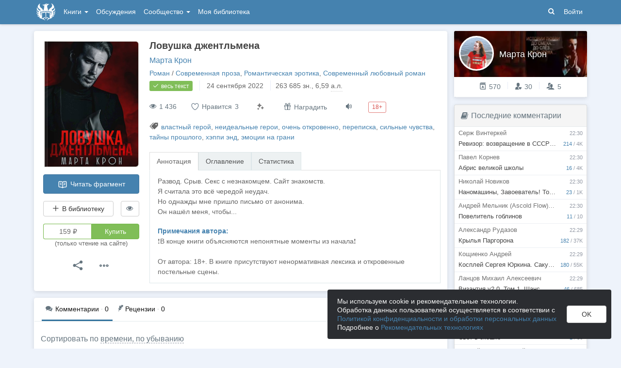

--- FILE ---
content_type: text/html; charset=utf-8
request_url: https://author.today/work/222710
body_size: 20970
content:

<!DOCTYPE html>
<html lang="ru">
<head>
    <meta http-equiv="content-type" content="text/html; charset=utf-8" />
<meta http-equiv="X-UA-Compatible" content="IE=edge" />
<meta http-equiv="cleartype" content="on" />
    <meta name="viewport" content="width=970" />
    <meta name="MobileOptimized" content="970" />

<link rel="apple-touch-icon" sizes="57x57" href="https://author.today/dist/favicons/apple-touch-icon-57x57.png?v=5A5932gWQQ" />
<link rel="apple-touch-icon" sizes="60x60" href="https://author.today/dist/favicons/apple-touch-icon-60x60.png?v=5A5932gWQQ" />
<link rel="apple-touch-icon" sizes="72x72" href="https://author.today/dist/favicons/apple-touch-icon-72x72.png?v=5A5932gWQQ" />
<link rel="apple-touch-icon" sizes="76x76" href="https://author.today/dist/favicons/apple-touch-icon-76x76.png?v=5A5932gWQQ" />
<link rel="apple-touch-icon" sizes="114x114" href="https://author.today/dist/favicons/apple-touch-icon-114x114.png?v=5A5932gWQQ" />
<link rel="apple-touch-icon" sizes="120x120" href="https://author.today/dist/favicons/apple-touch-icon-120x120.png?v=5A5932gWQQ" />
<link rel="apple-touch-icon" sizes="144x144" href="https://author.today/dist/favicons/apple-touch-icon-144x144.png?v=5A5932gWQQ" />
<link rel="apple-touch-icon" sizes="152x152" href="https://author.today/dist/favicons/apple-touch-icon-152x152.png?v=5A5932gWQQ" />
<link rel="apple-touch-icon" sizes="180x180" href="https://author.today/dist/favicons/apple-touch-icon-180x180.png?v=5A5932gWQQ" />
<link rel="icon" type="image/png" href="https://author.today/dist/favicons/favicon-32x32.png?v=5A5932gWQQ" sizes="32x32" />
<link rel="icon" type="image/png" href="https://author.today/dist/favicons/android-chrome-192x192.png?v=5A5932gWQQ" sizes="192x192" />
<link rel="icon" type="image/png" href="https://author.today/dist/favicons/favicon-96x96.png?v=5A5932gWQQ" sizes="96x96" />
<link rel="icon" type="image/png" href="https://author.today/dist/favicons/favicon-16x16.png?v=5A5932gWQQ" sizes="16x16" />
<link rel="manifest" href="https://author.today/manifest.json?v=fgCg5464gvA" crossorigin="use-credentials" />
<link rel="shortcut icon" href="https://author.today/favicon.ico?v=5A5932gWQQ" />
<meta name="msapplication-TileColor" content="#4582af" />
<meta name="msapplication-TileImage" content="https://author.today/dist/favicons/mstile-144x144.png?v=5A5932gWQQ" />
<meta name="msapplication-config" content="https://author.today/browserconfig.xml?v=5A5932gWQQ" />
<meta name="application-name" content="Author.Today" />
<meta name="theme-color" content="#ffffff" />
<meta name="apple-mobile-web-app-capable" content="yes">
<meta name="mobile-web-app-capable" content="yes">

<meta name="google-site-verification" content="Neu3v4KmOmptNPEzUGugYoFfK0ZjLDGVgiuGVvXk8g8" />
<meta name="yandex-verification" content="46659a60443d7e03" />
<meta name="w1-verification" content="155858942744" />
<meta property="fb:app_id" content="1715794658652502" />

<!-- WEB10 22.01.2026 22:30:43 -->

    <script type="text/javascript">(window.Image ? (new Image()) : document.createElement('img')).src = 'https://vk.ru/rtrg?p=VK-RTRG-120420-dQOLo';</script>

    <meta http-equiv="x-pjax-version" content="default-layout" />

    <title>Ловушка джентльмена - Марта Крон - читать книгу в онлайн-библиотеке / Опубликовано: 24 сен. 2022 в 10:31</title>

    
    <link rel="image_src" href="https://cm.author.today/content/2022/09/24/65c8e356faba40d0863c914b724f9c6c.jpg?format=webp">
    <meta property="og:type" content="book" />
    <meta property="og:image" content="https://cm.author.today/content/2022/09/24/65c8e356faba40d0863c914b724f9c6c.jpg?format=webp" />
    <meta property="og:url" content="https://author.today/work/222710" />
    <meta property="og:title" content="Ловушка джентльмена - Марта Крон" />
    <meta property="og:site_name" content="Author.Today" />
    <meta property="og:description" content="Развод. Срыв. Секс с незнакомцем. Сайт знакомств. Я считала это всё чередой неудач. Но однажды мне пришло письмо от анонима. Он нашёл меня, чтобы..." />
    <meta property="og:updated_time" content="2022-09-24T10:33:53.8370000Z" />
    <meta property="article:published_time" content="2022-09-24T10:33:53.8370000Z" />

    <meta name="description" content="Книга Ловушка джентльмена, жанр: Современная проза, автор: Марта Крон, опубликовано: 24 сен. 2022 в 10:31. Читайте Ловушка джентльмена в нашей онлайн библиотеке современной литературы с телефона или компьютера." />
    <link rel="canonical" href="https://author.today/work/222710" />
    <style>
        #chatra:not(.chatra--expanded) {
            visibility: hidden !important;
            opacity: 0 !important;
            pointer-events: none;
        }
    </style>

    <link id="dynamicCss" rel="fake" />
<script src="/distCommon/vendor/lazysizes/js/lazysizes.min.js" async></script>
<link href="/dist/css/slick?v=gRoGrwglYjZ4hGtH1z3Eww-Kl_uTaztpleDvVKiUZK81" rel="stylesheet"/>

<link href="/dist/css/custom?v=97yLYol1x__TBYrQSK_bGnPlNObH3_cosAlgiASeHR01" rel="stylesheet"/>

<link href="/dist/css/app?v=dYSABacEpLr9SHT_-wXaGXberKESqajmSXFHwYGvhRk1" rel="stylesheet"/>

<link href="/dist/css/photoswipe?v=bDj_Z4D7J4Oi16dqc8vU5TP1yhN3Ha7ggLrA8ISBE741" rel="stylesheet"/>

<link href="/dist/css/tippy?v=IvAhcT8F-Y4ez_nmUVgp5NSYofD_-F6fiOb_FgVEwek1" rel="stylesheet"/>


</head>
<body class="layout-fixed layout-boxed new-year-layout">
    




<header class="topnavbar-wrapper navbar-fixed-top  ">


    <div class="wrapper">
        <nav class="navbar topnavbar">
            <div class="navbar-header">
                    <a href="/" class="navbar-brand">
                        <div class="brand-logo">
                            <span class="brand-logo-img"></span>
                        </div>
                    </a>


            </div>
            <div id="navbar" class="navbar-collapse collapse">
                <ul class="nav navbar-nav ">
                    <li class="dropdown dropdown-list">
                        <a data-toggle="dropdown" data-hover="dropdown" data-close-others="true" href="javascript:;">
                            Книги <span class="caret"></span>
                        </a>
                        <div class="dropdown-menu works-dropdown">
                            <div class="row">
                                <div class="col-xs-4">
                                    <p class="text-uppercase text-muted pl-lg">
                                        <i class="icon-2-open-book icon-v-sub"></i> Электронные книги
                                    </p>
                                    <ul class="nav-list list-unstyled">
                                        <li>
                                            <a href="/work/genre/all/ebook?sorting=recent">
                                                <span><i class="icon-fire"></i> Новинки</span>
                                            </a>
                                        </li>
                                        <li>
                                            <a href="/work/discounts?format=ebook">
                                                <span><i class="icon-2-percent"></i> Скидки</span>
                                            </a>
                                        </li>
                                        <li>
                                            <a href="/work/recommended?format=ebook">
                                                <span><i class="icon-star"></i> Рекомендуемое</span>
                                            </a>
                                        </li>
                                        <li>
                                            <a href="/work/genre/all/ebook">
                                                <span>Все книги</span>
                                            </a>
                                        </li>
                                    </ul>
                                    <p class="text-uppercase text-muted pl-lg mt-lg">
                                        <i class="icon-2-headphones text-primary"></i> Аудиокниги
                                    </p>
                                    <ul class="nav-list list-unstyled">
                                        <li>
                                            <a href="/what-to-listen-to">
                                                <span>Что послушать?</span>
                                            </a>
                                        </li>
                                        <li>
                                            <a href="/work/genre/all/audiobook?sorting=recent">
                                                <span><i class="icon-fire"></i> Новинки</span>
                                            </a>
                                        </li>
                                        <li>
                                            <a href="/work/discounts?format=audiobook">
                                                <span><i class="icon-2-percent"></i> Скидки</span>
                                            </a>
                                        </li>
                                        <li>
                                            <a href="/work/genre/all/audiobook">
                                                <span>Все аудиокниги</span>
                                            </a>
                                        </li>
                                    </ul>
                                    <ul class="nav-list list-unstyled mt-lg">
                                        <li>
                                            <a href="/collections">
                                                <span><i class="icon-2-collection"></i> Подборки</span>
                                            </a>
                                        </li>
                                        <li>
                                            <a href="/u/at_collections/collections">
                                                <span>
                                                    <i class="icon-2-collection"></i>
                                                    Подборки АТ
                                                </span>
                                            </a>
                                        </li>
                                    </ul>
                                </div>
                                <div class="col-xs-8">
                                    <div class="pb pl-lg">
                                        <span class="text-uppercase text-muted ">Жанры</span>
                                        <span class="ml"><a href="/work/genres">полный список</a></span>
                                    </div>

                                    <ul class="nav-list nav-two-col list-unstyled">
                                        <li><a href="/work/genre/sci-fi"><span>Фантастика</span></a></li>
                                        <li><a href="/work/genre/fantasy"><span>Фэнтези</span></a></li>
                                        <li><a href="/work/genre/popadantsy"><span>Попаданцы</span></a></li>
                                        <li><a href="/work/genre/romance"><span>Любовные романы</span></a></li>
                                        <li><a href="/work/genre/sf-history"><span>Альтернативная история</span></a></li>
                                        <li><a href="/work/genre/litrpg"><span>ЛитРПГ</span></a></li>
                                        <li><a href="/work/genre/action"><span>Боевик</span></a></li>
                                        <li><a href="/work/genre/fanfiction"><span>Фанфик</span></a></li>
                                        <li><a href="/work/genre/detective"><span>Детектив</span></a></li>
                                        <li><a href="/work/genre/historical-fiction"><span>Историческая проза</span></a></li>
                                        <li><a href="/work/genre/teen-prose"><span>Подростковая проза</span></a></li>
                                        <li><a href="/work/genre/poetry"><span>Поэзия</span></a></li>
                                        <li><a href="/work/genre/adventure"><span>Приключения</span></a></li>
                                        <li><a href="/work/genre/modern-prose"><span>Современная проза</span></a></li>
                                        <li><a href="/work/genre/thriller"><span>Триллер</span></a></li>
                                        <li><a href="/work/genre/horror"><span>Ужасы</span></a></li>
                                        <li><a href="/work/genre/humor"><span>Юмор</span></a></li>
                                    </ul>
                                </div>
                            </div>
                        </div>
                    </li>
                    <li>
                        <a href="/discussions">Обсуждения</a>
                    </li>
                    <li class="dropdown dropdown-list">
                        <a data-toggle="dropdown" data-hover="dropdown" data-close-others="true" href="javascript:;">
                            Сообщество <span class="caret"></span>
                        </a>
                        <ul class="dropdown-menu dropdown-menu-center dropdown-menu-links">
                            <li>
                                <a href="/contests"><i class="icon-trophy"></i> Конкурсы </a>
                            </li>
                            <li>
                                <a href="/litmobs"><i class="icon-3-litmob"></i> Литмобы</a>
                            </li>
                            <li>
                                <a href="/arts"><i class="icon-picture-o2"></i> Иллюстрации</a>
                            </li>
                            <li class="divider"></li>
                            <li class="dropdown-header">ТОП</li>
                            <li>
                                <a href="/top/writers"><i class="icon-author-rating text-bold"></i> Авторов </a>
                            </li>
                            <li>
                                <a href="/top/users"><i class="icon-crown-o"></i> Пользователей </a>
                            </li>
                        </ul>
                    </li>
                        <li><a href="/home/library">Моя библиотека</a></li>
                                            <li class="visible-xs ml-hidden"><a href="/home/switch-view"><i class="icon-mobile"></i> Мобильная версия</a></li>
                </ul>

            </div>
            <ul id="navbar-right" class="nav navbar-nav navbar-right">
                <li class="nav-icon">
                    <a data-search-open="">
                        <i class="icon-search"></i>
                    </a>
                </li>
                    <li><a href="#" onclick="app.showLoginModal();">Войти</a></li>
            </ul>

            <form role="search" action="/search" class="navbar-form">
                <div class="form-group has-feedback">
                    <input type="text" placeholder="Найти автора, книгу, пост или арт..." name="q" class="form-control">
                    <div data-search-dismiss="" class="icon-cross form-control-feedback"></div>
                </div>
                <span class="search-icon">
                    <button type="submit" class="nav-search" tabindex="0"><i class="icon-search"></i></button>
                </span>
                <button type="submit" class="hidden btn btn-default">Искать</button>
            </form>
        </nav>
    </div>
</header>

<form action="/account/logoff" method="post" id="logoffForm" class="hidden">
    <input name="__RequestVerificationToken" type="hidden" value="WjUJ6hDEpwSuloYDdGjP7oTiFG6jqnbga0xV8O3elMCs4SeXUTTcfYrIF6z7Z7ZTcz5ONvbJ763_lBRnJtwsyUFDDwg1" />
</form>
    <div class="wrapper">
        <script src="https://www.gstatic.com/firebasejs/10.13/firebase-app-compat.js"></script>
<script src="https://www.gstatic.com/firebasejs/10.13/firebase-messaging-compat.js"></script>
        <script src="/dist/js/bundle?v=suLiyv_BBeUSrFkM2YTVV0SwkGtC0pR4VoIVww43VAo1"></script>

        


<script>
    AmCharts_path = "/dist/vendor/amcharts/";

    app.setOptions({
        isAuthenticated: false,
        emailConfirmed: false,
        rootUrl: "/",
        userId: null,
        prodEnv: true,
        yaCounterId: 35844850,
        yaKassaBlocked: false,
        isApp: false,
        statsApiUrl: "https://author.today/st/v1/"
    });
</script>


        <script>
            app["yaProfileCounterId"] = 50506951;
        </script>


        <div id="pjax-container">
            <section class="content">
                


                <modal-dialog></modal-dialog>
                <script src="/dist/js/photoswipe?v=0fxjWTB5rMVumuYEDhqW_i7zBBWUEapOD4Pr76RgwmI1"></script>

                




<div class="book-page inner-content">
    <div class="row">
        <div class="col-xs-9">
            <div class="panel book-panel" itemscope itemtype="http://schema.org/Book">
                <div class="panel-body">
                    <script type="application/ld+json">{
  "bookFormat": 0,
  "author": {
    "name": "Марта Крон",
    "url": "https://author.today/u/marta2473/works",
    "@context": "http://schema.org",
    "@type": "Person"
  },
  "dateModified": "2022-09-24T10:33:53.837Z",
  "datePublished": "2022-09-24T10:31:58.537Z",
  "description": "Развод. Срыв. Секс с незнакомцем. Сайт знакомств.<br>Я считала это всё чередой неудач.<br>Но однажды мне пришло письмо от анонима.<br>Он нашёл меня, чтобы...",
  "image": "https://cm.author.today/content/2022/09/24/65c8e356faba40d0863c914b724f9c6c.jpg?format=webp",
  "name": "Ловушка джентльмена - Марта Крон",
  "url": "https://author.today/work/222710",
  "@context": "http://schema.org",
  "@type": "Book"
}</script>
                    






<div class="clearfix">
    <div class="book-action-panel">
        <div class="book-cover">
            <div class="book-cover-content" image-zoom>
                                    <img class="cover-image" data-height=467 data-width=350 src="https://cm.author.today/content/2022/09/24/65c8e356faba40d0863c914b724f9c6c.jpg" alt="Обложка произведения Ловушка джентльмена" />
            </div>
        </div>
        
        <a href="/reader/222710" class="btn btn-block btn-primary btn-read-book mt-lg" onclick="try { AppUtils.Metrika.reachGoal('goToReader', { from: 'WorkPage' }) } catch (ex) { }; return true;">
            <i class="icon-2-open-book"></i> Читать фрагмент
        </a>
        <noindex>
            <div class="row mt-lg">
                <div class="col-sm-9">
                    <library-button params="{workId: 222710, format: 'EBook', state: 'None'}"></library-button>
                </div>
                <div class="col-sm-3">

                    <hide-button params='{"workId":222710,"isDisliked":false,"isSeriesHidden":false,"seriesId":null,"seriesTitle":null,"hiddenAuthorIds":[],"authors":{"55855":"Марта Крон"}}'></hide-button>
                </div>
            </div>
        </noindex>
            <div class="mt-lg">
                <buy-button params='{"price":159.0,"workId":222710,"workStatus":"Sales","workTitle":"Ловушка джентльмена","downloadText":"Скачивать могут только зарегистрированные пользователи","discount":null,"freezed":false,"rewardsEnabled":true,"coverUrl":"https://cm.author.today/content/2022/09/24/65c8e356faba40d0863c914b724f9c6c.jpg?width=153&height=200&rmode=max&format=webp","discountEnd":"","allowDownloads":false,"visible":true,"disabled":false,"fB2FileMaxSize":null,"saveCard":null,"balance":null,"isPurchased":false,"giftsEnabled":false,"disabledPayMethods":["PayPal","WebMoney","PayBox","QiwiWallet","TinkoffFast","TinkoffCard","YaKassa"],"paySelectionMin":100.0,"paySelectionCommission":6.0,"cloudPaymentsCommission":5.0,"cloudPaymentsMin":150.0,"payAnyWayCommission":6.0,"payAnyWayMin":110.0,"robokassa2Commission":8.0}'></buy-button>
            </div>




        <div class="mt-lg text-center">
            <div class="btn-group">
                <button type="button" class="btn btn-default btn-lg-icon dropdown-toggle hint-top"
                        data-hint="Поделиться"
                        data-toggle="dropdown">
                    <i class="icon-share text-dark"></i>
                </button>
                <ul class="dropdown-menu" role="menu">
                    <li>
                        <a class="sharer" data-sharer="vk" data-url="https://author.today/work/222710"
                           data-title="Ловушка джентльмена"
                           data-image="https://cm.author.today/content/2022/09/24/65c8e356faba40d0863c914b724f9c6c.jpg?format=webp"
                           data-caption="Развод. Срыв. Секс с незнакомцем. Сайт знакомств. Я считала это всё чередой неудач. Но однажды мне пришло письмо от анонима. Он нашёл меня, чтобы...">
                            <i class="icon-vk colored-icon-vk icon-fw"></i> Вконтакте
                        </a>
                    </li>
                    <li>
                        <a class="sharer" data-sharer="telegram" data-url="https://author.today/work/222710" data-title="Ловушка джентльмена">
                            <i class="icon-telegram colored-icon colored-icon-telegram icon-fw"></i> Telegram
                        </a>
                    </li>
                </ul>
            </div>
            <div class="btn-group ml">
                <button type="button" class="btn btn-default btn-lg-icon dropdown-toggle"
                        data-toggle="dropdown">
                    <i class="icon-ellipsis text-dark"></i>
                </button>
                <ul class="dropdown-menu dropdown-menu-center" role="menu">
                    <li>
                        <a onclick="AppComponents.FeedbackForm.show(222710, 'Work', '/work/222710')" class="pl">
                            <i class="icon-exclamation-triangle mr-sm"></i> Пожаловаться
                        </a>
                    </li>
                                                                            </ul>
            </div>
        </div>
    </div>
    <div class="book-meta-panel">
        <h1 class="book-title" itemprop="name">
            Ловушка джентльмена
        </h1>
        <div class="book-authors">
                <span itemprop="author" itemscope itemtype="http://schema.org/Person">
                    <meta itemprop="name" content="Марта Крон">
                    <a href="/u/marta2473/works">Марта Крон</a>                </span>
        </div>
        <div>
            <div data-pjax class="book-genres"><noindex><a href="/work/genre/all/any/novel">Роман</a> / <a href="/work/genre/modern-prose">Современная проза</a>, <a href="/work/genre/romantic-erotika">Романтическая эротика</a>, <a href="/work/genre/contemporary-romance">Современный любовный роман</a></noindex></div>
            <div>
                    <span class="label label-success">
                        <i class="icon-check book-status-icon"></i> весь текст
                    </span>
                    <span class="stats-sep"></span>
                    <span><span class="hint-top" data-format="calendar-short" data-hint="Весь текст опубликован " data-time="2022-09-24T10:34:00.7400000Z"></span></span>
                <span class="stats-sep"></span><span class="hint-top" data-hint="Размер, кол-во знаков с пробелами">263 685 <noindex>зн.</noindex></span>, 6,59 <abbr class="hint-top" data-hint="Авторский лист - 40 000 печатных знаков">а.л.</abbr>
            </div>



            <div style="margin-top: 3px">
                            </div>
        </div>
        


        <div class="book-stats">

            <span data-hint="Просмотры · 1 436" class="hint-top-right"><i class="icon-eye"></i> 1 436</span>


            <!-- ko component: { name: 'like-button', params: {targetId: 222710, likeCount: 3, type: 'Work', disabled: true, voteId: null} } -->
            <!-- /ko -->


            <mark-button params='{"workId":222710,"workMarks":null,"allMarks":[{"enumValue":"Perfect","title":"Превосходно","code":"1f48e"},{"enumValue":"Waiting","title":"Жду продолжения","code":"1f551"},{"enumValue":"ImpossibleToPutDown","title":"Не оторваться","code":"1f680"},{"enumValue":"Boring","title":"Скучно","code":"1f634"},{"enumValue":"Funny","title":"Весело","code":"1f606"},{"enumValue":"Sadly","title":"Грустно","code":"1f622"},{"enumValue":"Cute","title":"Очень мило","code":"1f970"},{"enumValue":"Wisely","title":"Заставляет задуматься","code":"1f989"},{"enumValue":"Facepalm","title":"Фейспалм","code":"1f926"},{"enumValue":"DoNotRecommend","title":"Не рекомендую","code":"1f44e"},{"enumValue":"Obscene","title":"Слов нет, цензурных","code":"1f92c"},{"enumValue":"Unclear","title":"Сложно оценить","code":"1f914"}],"disabled":true,"disabledBtnTitle":"Реакции доступны только зарегистрированным пользователям"}'></mark-button>
                    <span class="hint-top" data-hint="Подарить награду">
                        <button class="btn btn-default btn-reward" onclick="AppComponents.BuyButton.showBuyModal('reward')">
                            <i class="icon-gift"></i> Наградить
                        </button>
                    </span>
                            <span class="hint-top" data-hint="Доступно прослушивание в приложении на Android (TTS)">
                    <a href="/pages/android" target="_blank" class="book-enable-tts">
                        <i class="icon-volume"></i>
                    </a>
                </span>
                            <span class="label label-adult-only">18+</span>



        </div>

            <div class="mt mb-v-lg">
                <span class="tags"><i class="icon-tags"></i> <a data-pjax="" href="/work/tag/%d0%b2%d0%bb%d0%b0%d1%81%d1%82%d0%bd%d1%8b%d0%b9%20%d0%b3%d0%b5%d1%80%d0%be%d0%b9" title="властный герой">властный герой</a>, <a data-pjax="" href="/work/tag/%d0%bd%d0%b5%d0%b8%d0%b4%d0%b5%d0%b0%d0%bb%d1%8c%d0%bd%d1%8b%d0%b5%20%d0%b3%d0%b5%d1%80%d0%be%d0%b8" title="неидеальные герои">неидеальные герои</a>, <a data-pjax="" href="/work/tag/%d0%be%d1%87%d0%b5%d0%bd%d1%8c%20%d0%be%d1%82%d0%ba%d1%80%d0%be%d0%b2%d0%b5%d0%bd%d0%bd%d0%be" title="очень откровенно">очень откровенно</a>, <a data-pjax="" href="/work/tag/%d0%bf%d0%b5%d1%80%d0%b5%d0%bf%d0%b8%d1%81%d0%ba%d0%b0" title="переписка">переписка</a>, <a data-pjax="" href="/work/tag/%d1%81%d0%b8%d0%bb%d1%8c%d0%bd%d1%8b%d0%b5%20%d1%87%d1%83%d0%b2%d1%81%d1%82%d0%b2%d0%b0" title="сильные чувства">сильные чувства</a>, <a data-pjax="" href="/work/tag/%d1%82%d0%b0%d0%b9%d0%bd%d1%8b%20%d0%bf%d1%80%d0%be%d1%88%d0%bb%d0%be%d0%b3%d0%be" title="тайны прошлого">тайны прошлого</a>, <a data-pjax="" href="/work/tag/%d1%85%d1%8d%d0%bf%d0%bf%d0%b8%20%d1%8d%d0%bd%d0%b4" title="хэппи энд">хэппи энд</a>, <a data-pjax="" href="/work/tag/%d1%8d%d0%bc%d0%be%d1%86%d0%b8%d0%b8%20%d0%bd%d0%b0%20%d0%b3%d1%80%d0%b0%d0%bd%d0%b8" title="эмоции на грани">эмоции на грани</a></span>
            </div>

        


<div class="mt-v-lg">
    <ul class="nav nav-tabs">
        <li class="active"><a href="#tab-annotation" data-toggle="tab">Аннотация</a></li>
            <li><a href="#tab-chapters" data-toggle="tab">Оглавление</a></li>
        <li><a data-bind="click: showStatsTab.bind($data, 'False')" id="href-tab-stats" href="#tab-stats">Статистика</a></li>
            </ul>
    <div class="tab-content book-tab-content">
        <div class="tab-pane fade active in" id="tab-annotation">
            <div class="annotation" itemprop="description" data-bind="read-more: {collapsedHeight: 355}">
                <div class="rich-content rich-text-content">
Развод. Срыв. Секс с незнакомцем. Сайт знакомств.<br>Я считала это всё чередой неудач.<br>Но однажды мне пришло письмо от анонима.<br>Он нашёл меня, чтобы...                </div>
                    <div class="rich-content rich-text-content mt-lg">
                        <p class="text-bold text-primary mb0">Примечания автора:</p>
                        ❗️В конце книги объясняются непонятные моменты из начала❗️<br><br>От автора: 18+. В книге присутствуют ненормативная лексика и откровенные постельные сцены.
                    </div>
            </div>
        </div>
            <div class="tab-pane fade" id="tab-chapters">
                <ul class="list-unstyled table-of-content">
                        <li>
                                <a href="/reader/222710/1988907"
                                   rel="nofollow">Глава 1</a>
                                                            <span class="chapter-publish-time"><span class="hint-top-right" data-format="calendar-xs" data-hint="Время публикации: " data-time="2022-09-24T10:27:48.9770000Z"></span></span>
                        </li>
                        <li>
                                <a href="/reader/222710/1988908"
                                   rel="nofollow">Глава 2</a>
                                                            <span class="chapter-publish-time"><span class="hint-top-right" data-format="calendar-xs" data-hint="Время публикации: " data-time="2022-09-24T10:27:48.9770000Z"></span></span>
                        </li>
                        <li>
                                <a href="/reader/222710/1988909"
                                   rel="nofollow">Глава 3</a>
                                                            <span class="chapter-publish-time"><span class="hint-top-right" data-format="calendar-xs" data-hint="Время публикации: " data-time="2022-09-24T10:27:48.9900000Z"></span></span>
                        </li>
                        <li>
                                <a href="/reader/222710/1988910"
                                   rel="nofollow">Глава 4</a>
                                                            <span class="chapter-publish-time"><span class="hint-top-right" data-format="calendar-xs" data-hint="Время публикации: " data-time="2022-09-24T10:27:48.9900000Z"></span></span>
                        </li>
                        <li>
                                <a href="/reader/222710/1988911"
                                   rel="nofollow">Глава 5</a>
                                                            <span class="chapter-publish-time"><span class="hint-top-right" data-format="calendar-xs" data-hint="Время публикации: " data-time="2022-09-24T10:27:49.0070000Z"></span></span>
                        </li>
                        <li>
                                <a href="/reader/222710/1988912"
                                   rel="nofollow">Глава 6</a>
                                                            <span class="chapter-publish-time"><span class="hint-top-right" data-format="calendar-xs" data-hint="Время публикации: " data-time="2022-09-24T10:27:49.0200000Z"></span></span>
                        </li>
                        <li>
                                <a href="/reader/222710/1988913"
                                   rel="nofollow">Глава 7</a>
                                                            <span class="chapter-publish-time"><span class="hint-top-right" data-format="calendar-xs" data-hint="Время публикации: " data-time="2022-09-24T10:27:49.0200000Z"></span></span>
                        </li>
                        <li>
                                <a href="/reader/222710/1988914"
                                   rel="nofollow">Глава 8</a>
                                                            <span class="chapter-publish-time"><span class="hint-top-right" data-format="calendar-xs" data-hint="Время публикации: " data-time="2022-09-24T10:27:49.0530000Z"></span></span>
                        </li>
                        <li>
                                <a href="/reader/222710/1988915"
                                   rel="nofollow">Глава 9</a>
                                                            <span class="chapter-publish-time"><span class="hint-top-right" data-format="calendar-xs" data-hint="Время публикации: " data-time="2022-09-24T10:27:49.0530000Z"></span></span>
                        </li>
                        <li>
                                <a href="/reader/222710/1988916"
                                   rel="nofollow">Глава 10</a>
                                                            <span class="chapter-publish-time"><span class="hint-top-right" data-format="calendar-xs" data-hint="Время публикации: " data-time="2022-09-24T10:27:49.0670000Z"></span></span>
                        </li>
                        <li>
                                    <span>Глава 11</span>
                                <span data-hint="Платный доступ" class="text-muted hint-top text-sm ml-sm"><i class="icon-lock"></i></span>
                                                            <span class="chapter-publish-time"><span class="hint-top-right" data-format="calendar-xs" data-hint="Время публикации: " data-time="2022-09-24T10:27:49.0670000Z"></span></span>
                        </li>
                        <li>
                                    <span>Глава 12</span>
                                <span data-hint="Платный доступ" class="text-muted hint-top text-sm ml-sm"><i class="icon-lock"></i></span>
                                                            <span class="chapter-publish-time"><span class="hint-top-right" data-format="calendar-xs" data-hint="Время публикации: " data-time="2022-09-24T10:27:49.0830000Z"></span></span>
                        </li>
                        <li>
                                    <span>Глава 13</span>
                                <span data-hint="Платный доступ" class="text-muted hint-top text-sm ml-sm"><i class="icon-lock"></i></span>
                                                            <span class="chapter-publish-time"><span class="hint-top-right" data-format="calendar-xs" data-hint="Время публикации: " data-time="2022-09-24T10:27:49.1000000Z"></span></span>
                        </li>
                        <li>
                                    <span>Глава 14</span>
                                <span data-hint="Платный доступ" class="text-muted hint-top text-sm ml-sm"><i class="icon-lock"></i></span>
                                                            <span class="chapter-publish-time"><span class="hint-top-right" data-format="calendar-xs" data-hint="Время публикации: " data-time="2022-09-24T10:27:49.1000000Z"></span></span>
                        </li>
                        <li>
                                    <span>Глава 15</span>
                                <span data-hint="Платный доступ" class="text-muted hint-top text-sm ml-sm"><i class="icon-lock"></i></span>
                                                            <span class="chapter-publish-time"><span class="hint-top-right" data-format="calendar-xs" data-hint="Время публикации: " data-time="2022-09-24T10:27:49.1170000Z"></span></span>
                        </li>
                        <li>
                                    <span>Глава 16</span>
                                <span data-hint="Платный доступ" class="text-muted hint-top text-sm ml-sm"><i class="icon-lock"></i></span>
                                                            <span class="chapter-publish-time"><span class="hint-top-right" data-format="calendar-xs" data-hint="Время публикации: " data-time="2022-09-24T10:27:49.1300000Z"></span></span>
                        </li>
                        <li>
                                    <span>Глава 17</span>
                                <span data-hint="Платный доступ" class="text-muted hint-top text-sm ml-sm"><i class="icon-lock"></i></span>
                                                            <span class="chapter-publish-time"><span class="hint-top-right" data-format="calendar-xs" data-hint="Время публикации: " data-time="2022-09-24T10:27:49.1470000Z"></span></span>
                        </li>
                        <li>
                                    <span>Глава 18</span>
                                <span data-hint="Платный доступ" class="text-muted hint-top text-sm ml-sm"><i class="icon-lock"></i></span>
                                                            <span class="chapter-publish-time"><span class="hint-top-right" data-format="calendar-xs" data-hint="Время публикации: " data-time="2022-09-24T10:27:49.1630000Z"></span></span>
                        </li>
                        <li>
                                    <span>Глава 19</span>
                                <span data-hint="Платный доступ" class="text-muted hint-top text-sm ml-sm"><i class="icon-lock"></i></span>
                                                            <span class="chapter-publish-time"><span class="hint-top-right" data-format="calendar-xs" data-hint="Время публикации: " data-time="2022-09-24T10:27:49.1630000Z"></span></span>
                        </li>
                        <li>
                                    <span>Глава 20</span>
                                <span data-hint="Платный доступ" class="text-muted hint-top text-sm ml-sm"><i class="icon-lock"></i></span>
                                                            <span class="chapter-publish-time"><span class="hint-top-right" data-format="calendar-xs" data-hint="Время публикации: " data-time="2022-09-24T10:27:49.1630000Z"></span></span>
                        </li>
                        <li>
                                    <span>Глава 21</span>
                                <span data-hint="Платный доступ" class="text-muted hint-top text-sm ml-sm"><i class="icon-lock"></i></span>
                                                            <span class="chapter-publish-time"><span class="hint-top-right" data-format="calendar-xs" data-hint="Время публикации: " data-time="2022-09-24T10:27:49.1930000Z"></span></span>
                        </li>
                        <li>
                                    <span>Глава 22</span>
                                <span data-hint="Платный доступ" class="text-muted hint-top text-sm ml-sm"><i class="icon-lock"></i></span>
                                                            <span class="chapter-publish-time"><span class="hint-top-right" data-format="calendar-xs" data-hint="Время публикации: " data-time="2022-09-24T10:27:49.1930000Z"></span></span>
                        </li>
                        <li>
                                    <span>Глава 23</span>
                                <span data-hint="Платный доступ" class="text-muted hint-top text-sm ml-sm"><i class="icon-lock"></i></span>
                                                            <span class="chapter-publish-time"><span class="hint-top-right" data-format="calendar-xs" data-hint="Время публикации: " data-time="2022-09-24T10:27:49.2100000Z"></span></span>
                        </li>
                        <li>
                                    <span>Глава 24</span>
                                <span data-hint="Платный доступ" class="text-muted hint-top text-sm ml-sm"><i class="icon-lock"></i></span>
                                                            <span class="chapter-publish-time"><span class="hint-top-right" data-format="calendar-xs" data-hint="Время публикации: " data-time="2022-09-24T10:27:49.2270000Z"></span></span>
                        </li>
                        <li>
                                    <span>Глава 25</span>
                                <span data-hint="Платный доступ" class="text-muted hint-top text-sm ml-sm"><i class="icon-lock"></i></span>
                                                            <span class="chapter-publish-time"><span class="hint-top-right" data-format="calendar-xs" data-hint="Время публикации: " data-time="2022-09-24T10:27:49.2270000Z"></span></span>
                        </li>
                        <li>
                                    <span>Глава 26</span>
                                <span data-hint="Платный доступ" class="text-muted hint-top text-sm ml-sm"><i class="icon-lock"></i></span>
                                                            <span class="chapter-publish-time"><span class="hint-top-right" data-format="calendar-xs" data-hint="Время публикации: " data-time="2022-09-24T10:27:49.2400000Z"></span></span>
                        </li>
                        <li>
                                    <span>Глава 27</span>
                                <span data-hint="Платный доступ" class="text-muted hint-top text-sm ml-sm"><i class="icon-lock"></i></span>
                                                            <span class="chapter-publish-time"><span class="hint-top-right" data-format="calendar-xs" data-hint="Время публикации: " data-time="2022-09-24T10:27:49.2400000Z"></span></span>
                        </li>
                        <li>
                                    <span>Глава 28</span>
                                <span data-hint="Платный доступ" class="text-muted hint-top text-sm ml-sm"><i class="icon-lock"></i></span>
                                                            <span class="chapter-publish-time"><span class="hint-top-right" data-format="calendar-xs" data-hint="Время публикации: " data-time="2022-09-24T10:27:49.2570000Z"></span></span>
                        </li>
                        <li>
                                    <span>Глава 29</span>
                                <span data-hint="Платный доступ" class="text-muted hint-top text-sm ml-sm"><i class="icon-lock"></i></span>
                                                            <span class="chapter-publish-time"><span class="hint-top-right" data-format="calendar-xs" data-hint="Время публикации: " data-time="2022-09-24T10:27:49.2570000Z"></span></span>
                        </li>
                        <li>
                                    <span>Эпилог</span>
                                <span data-hint="Платный доступ" class="text-muted hint-top text-sm ml-sm"><i class="icon-lock"></i></span>
                                                            <span class="chapter-publish-time"><span class="hint-top-right" data-format="calendar-xs" data-hint="Время публикации: " data-time="2022-09-24T10:27:49.2570000Z"></span></span>
                        </li>
                </ul>

            </div>
        <div class="tab-pane fade" id="tab-stats">

            <!-- ko ifnot: workStatLoaded -->
            <div class="widget-spinner">
                <div class="spinner"><div></div><div></div><div></div><div></div><div></div></div>
            </div>
            <!-- /ko -->
            <!-- ko if: workStatLoaded -->
            <div>
                    <div class="row book-details-row">
                        <div class="col-1">
                            Впервые опубликовано
                        </div>
                        <div class="col-2">
                            <span class="hint-top" data-format="calendar" data-time="2022-09-24T10:31:58.5370000Z"></span>
                        </div>
                    </div>
                <div class="row book-details-row">
                    <div class="col-1">Добавили в библиотеку</div>
                    <div class="col-2" data-bind="text: numeral(totalCount()).format('0,0')"></div>
                </div>
                <div class="row book-details-row">
                    <div class="col-1"><i class="icon-2-library-reading icon-fw"></i> Читаю / слушаю</div>
                    <div class="col-2" data-bind="text: numeral(readingCount()).format('0,0')"></div>
                </div>
                <div class="row book-details-row">
                    <div class="col-1"><i class="icon-2-clock icon-fw"></i> Отложено на потом</div>
                    <div class="col-2" data-bind="text: numeral(savedCount()).format('0,0')"></div>
                </div>
                <div class="row book-details-row">
                    <div class="col-1"><i class="icon-2-library-finished icon-fw"></i> Прочитано</div>
                    <div class="col-2" data-bind="text: numeral(finishedCount()).format('0,0')"></div>
                </div>
                <div class="row book-details-row">
                    <div class="col-1"><i class="icon-eye-slash icon-fw"></i> Не интересно</div>
                    <div class="col-2" data-bind="text: numeral(dislikedCount()).format('0,0')"></div>
                </div>
            </div>
            <!-- /ko -->
        </div>
            </div>
</div>


    </div>
</div>
                </div>
            </div>

            <div class="panel">
                <div class="panel-heading panel-nav">
                    <div class="nav-pills-v2">
                        <ul class="nav nav-pills pull-left ml-lg">
                            <li class="active">
                                <a href="/work/222710#comments" class="nav-link">
                                    <i class="icon-comments text-dark"></i> <span>Комментарии</span> <span class="text-muted">·</span> <span id="commentTotalCount">0</span>
                                </a>
                            </li>
                                <li>
                                    <a href="/work/222710/reviews" class="nav-link">
                                        <i class="icon-feather text-dark"></i><span>Рецензии</span> <span class="text-muted">·</span> 0
                                    </a>
                                </li>
                                                    </ul>
                    </div>
                    <div class="panel-actions">
                    </div>
                </div>
                <div class="panel-body">
                        <h2 class="header mt header-comments">
                            <span>Сортировать по     <div class="btn-group-dropdown" data-pjax>
        <a data-toggle="dropdown" class="btn-action-link text-lowercase" href="javascript:;">
            времени, по убыванию
        </a>
        <ul class="dropdown-menu" role="menu">
                <li>
                    <a href="/work/222710?sorting=recent#comments" rel="nofollow">времени, по возрастанию</a>
                </li>
                <li>
                    <a href="/work/222710?sorting=popular#comments" rel="nofollow">популярности</a>
                </li>
        </ul>
    </div>
</span>
                        </h2>
                    
                    <span class="anchor-long" id="comments"></span>

<div id="comments-spinner" class="widget-spinner" style="display: none">
    <div class="spinner"><div></div><div></div><div></div><div></div><div></div></div>
</div>

<div id="comment-error" style="display: none">
    Ошибка загрузки комментариев.
    <button type="button" class="btn btn-primary btn-sm" onclick="app.viewModel.loadComments(); return false;">Обновить</button>
</div>

<div id="commentsAsync"></div>
                </div>
            </div>
        </div>

        <div class="col-xs-3">
            


<div class="aside-profile profile-card clearfix panel">
    <div class="cover" style="background-image: url(https://cm.author.today/content/2022/09/19/u/marta2473_637991786702957462.jpg?width=371&amp;height=95&amp;rmode=max&amp;format=webp)">
    </div>
    <a href="/u/marta2473/works">
        <div class="profile-avatar aside-profile-avatar">
            <img class="" src="https://cm.author.today/content/2022/07/03/u/513593ad-4329-4ff9-af4b-f1978811a3ce.jpg?width=70&amp;height=70&amp;rmode=crop&amp;format=webp" />
        </div>
    </a>
    <div class="user-info">
        <div class="profile-name" title="Марта Крон">Марта Крон</div>
    </div>
    <div class="aside-profile-stats">

        <span data-hint="Динамический рейтинг автора: 570, абсолютный: 7 340" class="hint-top">
    <i class="icon-author-rating text-bold"></i> 570
</span>
        
        <span class="stats-sep"></span>
        <span data-hint="Подписчиков: 30" class="hint-top">
            <i class="icon-favorite"></i> 30
        </span>
        <span class="stats-sep"></span>
        <span data-hint="Друзей: 5" class="hint-top">
            <i class="icon-users"></i> 5
        </span>
    </div>
</div>





    <aside-widget params="title: 'С этой книгой читают', url: 'widget/workRecommendations?mobile=false&amp;format=EBook&amp;workId=222710'"></aside-widget>


<!-- ko component: {name: 'disputed-items', params: {type: 'works'}} --><!--/ko -->



    <div id="banner.at-col-24.08" class="aside-banner" style="display: none">
        <div class="aside-banner-buttons">
            <a href="/u/at_collections" class="btn btn-default btn-sm btn-with-icon btn-hover ml">
                <i class="icon-info"></i> Что это?
            </a>
            <button class="btn btn-default btn-sm btn-with-icon btn-hover hint-top-left"><i class="icon-cross"></i> Скрыть </button>
        </div>
        <a href="/collection/5857?utm_source=AT&amp;utm_medium=banner&amp;utm_content=5857" target="_blank" rel="noopener noreferrer nofollow">
            <img src="/dist/images/collections/urban_fantasy_v.jpg" alt="Подборка АТ"/>
        </a>
    </div>
    <script type="text/javascript">
        $(function() {
            var $banner = $("#banner\\.at-col-24\\.08");

            $banner.find("button").on("click",
                function() {
                    Cookies.set('banner.at-col-24.08', true, { live: 30 });
                    $banner.fadeTo('slow', 0).slideUp();
                });

            setTimeout(() => {
                $banner.fadeIn();
            }, 200);
        });
    </script>


<aside-widget params="title: '% <a href=&quot;/work/discounts&quot;>Скидки на книги</a>', url: 'widget/discounts'"></aside-widget>
        </div>
    </div>
</div>
<feedback-form></feedback-form>


                <script src="/dist/js/slick?v=kUa5zmrvednOzcHc7Tr6gJeu3LO6LDbJmyKazDC4D1E1"></script>

                
<script>
            app.init("workView",
                {
                    workId: 222710,
                    isATRecommended: false,
                    successMessage: "",
                    booktrailerVideoUrl: null,
                    showFullStats: false,
                    commentRootId: 222710,
                    commentRootType: 1,
                    isBiblioNight: false
                });
</script>
    

<script>
    window.ChatraIntegration = {};
    ChatraIntegration["Версия сайта"] = "Полная (PC)";
</script>


<button id="chatra" class="chatra-button">
    <svg class="chatra-button__icon" viewBox="0 0 576 512">
        <path opacity="0.9" d="M208 352c-41 0-79.1-9.3-111.3-25-21.8 12.7-52.1 25-88.7 25a7.83 7.83 0 0 1-7.3-4.8 8 8 0 0 1 1.5-8.7c.3-.3 22.4-24.3 35.8-54.5-23.9-26.1-38-57.7-38-92C0 103.6 93.1 32 208 32s208 71.6 208 160-93.1 160-208 160z"></path>
        <path opacity="0.4" d="M576 320c0 34.3-14.1 66-38 92 13.4 30.3 35.5 54.2 35.8 54.5a8 8 0 0 1 1.5 8.7 7.88 7.88 0 0 1-7.3 4.8c-36.6 0-66.9-12.3-88.7-25-32.2 15.8-70.3 25-111.3 25-86.2 0-160.2-40.4-191.7-97.9A299.82 299.82 0 0 0 208 384c132.3 0 240-86.1 240-192a148.61 148.61 0 0 0-1.3-20.1C522.5 195.8 576 253.1 576 320z"></path>
    </svg>
</button>

<!-- Chatra {literal} -->
<script>
    $(function() {
        var button = document.getElementById("chatra");
        var accountChatraBtn = document.getElementById("accountChatraBtn");
        var isLoading = false;

        var timerToStopLoading;

        function stopLoading() {
            clearTimeout(timerToStopLoading);
            if (accountChatraBtn) {
                $(accountChatraBtn).removeAttr("disabled").removeClass("is-loading");
            }

            try {
                if (app.canBeHandledByApp()) {
                    app.getAppMobileHandler().handleFeedbackDialogWasOpen();
                }
            }
            catch (ex) {
                console.error(ex);
            }
        }

        window.ChatraSetup = {
            onRendered: function () {
                setTimeout(function () {
                    button.classList.add("chatra-is-hidden");
                    if (!Chatra._chatExpanded) {
                        window.Chatra('openChat', true);
                    }

                    stopLoading();

                    isLoading = false;
                }, 300);
            }
        };

        window.ChatraInitAndOpen = function () {
            if (isLoading) {
                return;
            }

            isLoading = true;
            timerToStopLoading = setTimeout(function() {
                stopLoading();
                alert("Не удалось загрузить диалог с тех. поддержкой. Попробуйте еще раз, пожалуйста.");
            }, 10000);

            if (accountChatraBtn) {
                $(accountChatraBtn).attr("disabled", "disabled").addClass("is-loading");
            }
            button.classList.add("chatra-is-loading");

            (function (d, w, c) {
                w.ChatraID = "pPDv47BTa8cEpaMQg";
                var s = d.createElement("script");
                w[c] = w[c] || function () {
                    (w[c].q = w[c].q || []).push(arguments);
                };
                s.async = true;
                s.src = 'https://call.chatra.io/chatra.js';
                if (d.head) d.head.appendChild(s);
            })(document, window, "Chatra");
        }

        button.addEventListener("click", function () {
            ChatraInitAndOpen();
        });
    })
</script>
<!-- /Chatra {/literal} -->


                <input name="__RequestVerificationToken" type="hidden" value="-Vtra5boaDTF3uKNenQz9ial69VQOF0DFLlxA0VH63KpZpN3y4DIw9yfJU3BBoplIFUCMHJnSEi8L8c3cPG9JJuA_8E1" />
            </section>
            <div class="clearfix"></div>
        </div>
    </div>
    
    

<footer class="footer">
    <div class="wrapper">
        <div class="row">
            <div class="col-xss-6 col-xs-3 mb-lg">
                <h3>Разделы</h3>
                <nav>
                    <a href="/collections">Подборки произведений</a>
                    <a href="/discussions/all/announcements">Новости</a>
                    <a href="/search">Поиск по сайту</a>
                </nav>
            </div>
            <div class="col-xss-6 col-xs-3 mb-lg">
                <h3>Инфо</h3>
                <nav>
                    <a href="/pages/about" target="_blank">О проекте</a>
                    <a href="https://help.author.today/knowledge_base/" target="_blank" rel="nofollow">Справочная информация. Помощь</a>
                    <a href="/pages/rules" target="_blank">Правила сайта</a>
                    <a href="/pages/confidental" target="_blank">Соглашение о конфиденциальности</a>
                    <a href="/pages/terms" target="_blank">Пользовательское соглашение</a>
                    <a href="/pages/offer" target="_blank">Публичная оферта</a>
                </nav>
                <p class="text-muted"></p>
            </div>
            <div class="col-xss-6 col-xs-3 mb-lg">
                <h3>Написать нам</h3>
                <div>
                    <a href="https://ideas.author.today" target="_blank" rel="nofollow">Идеи и предложения</a>
                </div>
                <div>
                    <a href="/support">Страница службы поддержки</a>
                </div>
                <div>
                    Создатель проекта: <a href="/u/admin" target="_blank">Сергей Шапин</a>
                </div>
                <div class="mt-sm">
                    <b class="text-dark">Подписаться на нас</b>
                </div>
                <div class="social">
                    <a class="vk-link hint-top" href="https://vk.ru/author_today" onclick="try { AppUtils.Metrika.reachGoal('VK', { from: 'Footer' }) } catch (ex) { }; return true;" target="_blank" rel="nofollow" data-hint="В Вконтакте"><i class="icon-vk" aria-hidden="true"></i></a>
                    <a class="vk-link hint-top" href="https://vk.ru/at_lady" onclick="try { AppUtils.Metrika.reachGoal('VK', { from: 'Footer' }) } catch (ex) { }; return true;" target="_blank" rel="nofollow" data-hint="В Вконтакте | Женский взгляд"><i class="icon-vk" aria-hidden="true"></i></a>
                    <a class="tg-link hint-top" href="https://t.me/authortoday" onclick="try { AppUtils.Metrika.reachGoal('Telegram', { from: 'Footer' }) } catch (ex) { }; return true;" target="_blank" rel="nofollow" data-hint="В Telegram"><i class="icon-send" aria-hidden="true"></i></a>
                    
                    <a class="yandex-zen-link hint-top" href="https://dzen.ru/author.today/" onclick="try { AppUtils.Metrika.reachGoal('Zen', { from: 'Footer' }) } catch (ex) { }; return true;" target="_blank" rel="nofollow" data-hint="В Дзен"><img src="/distCommon/svg/yandex-zen.svg" alt="Дзен" /></a>
                </div>
            </div>
            <div class="col-xss-6 col-xs-3 mb-lg">
                    <form id="switch-view" action="/home/switch-view" method="post">
                        <a class="mode-switch" href="#" onclick="document.getElementById('switch-view').submit(); return false;"><i class="icon-mobile"></i> Мобильная версия</a>
                    </form>
                                <a class="mode-switch" href="/pages/android"><i class="icon-2-android"></i> Приложение для Android</a>
                <div class="text-xs mt">
                    <label class="label label-adult-only">18+</label> Сайт может содержать материалы, не предназначенные для просмотра лицами, не достигшими 18 лет!
                </div>
                <div class="text-xs mt">
                    На информационном ресурсе применяются
                    <a href="/pages/recommendation"><b>рекомендательные технологии</b></a>.
                </div>
                <div class="mt">
                    <span class="mr">Author.Today © 2016 - 2026</span>
                </div>
            </div>
        </div>
    </div>
</footer>
    <div id="cookieConsent">
        <div class="cookie-consent-text">
            Мы используем cookie и рекомендательные технологии.
            <br />Обработка данных пользователей осуществляется в соответствии с <a href="/pages/confidental">Политикой конфиденциальности и обработки персональных данных</a>
            <br />Подробнее о <a href="/pages/recommendation">Рекомендательных технологиях</a>
        </div>
        <div>
            <button class="btn btn-default" id="acceptCookie">OK</button>
        </div>
    </div>

    <div id="updownscroll" class="updownscroll">
        <span class="to-top">Наверх<i class="icon-chevron-up"></i></span>
        <span class="to-bottom">Вниз<i class="icon-chevron-down"></i></span>
    </div>
    <script>
        app.init();
    </script>
    
    <!-- Yandex.Metrika counter -->
    <script type="text/javascript">
            (function(m,e,t,r,i,k,a){m[i]=m[i]||function(){(m[i].a=m[i].a||[]).push(arguments)};
            m[i].l=1*new Date();k=e.createElement(t),a=e.getElementsByTagName(t)[0],k.async=1,k.src=r,a.parentNode.insertBefore(k,a)})
            (window, document, "script", "https://mc.yandex.ru/metrika/tag.js", "ym");

            try {
                window.dataLayer = window.dataLayer || [];

                ym(app.yaCounterId, "init", {
                    clickmap: true,
                    trackLinks: true,
                    accurateTrackBounce: true,
                    webvisor: true,
                    trackHash: true,
                    triggerEvent: true,
                    ecommerce: "dataLayer"
                });

                if (app.yaProfileCounterId) {
                    ym(app.yaProfileCounterId, "init", {
                        id: app.yaProfileCounterId,
                        clickmap: true,
                        trackLinks: true,
                        accurateTrackBounce: true,
                        triggerEvent: true,
                        trackHash: true
                    });
                }
            } catch (ex) {
                try { console.log(ex); } catch (e) { }
            }

    </script>
    <noscript><div><img src="https://mc.yandex.ru/watch/35844850" style="position:absolute; left:-9999px;" alt="" /></div></noscript>
    <!-- /Yandex.Metrika counter -->
    <!-- Google tag (gtag.js) -->
    <script type="text/javascript">

        const script = document.createElement('script');
        script.type = 'text/javascript';
        script.async = true;
        script.onload = () => {
            window.dataLayer = window.dataLayer || [];
            function gtag() { dataLayer.push(arguments); }
            gtag('js', new Date());
            gtag('config', 'G-9D58V9HGSG');
        }
        script.src = 'https://www.googletagmanager.com/gtag/js?id=G-9D58V9HGSG'
        document.head.appendChild(script);

    </script>
    <!-- Top.Mail.Ru counter -->
    <script type="text/javascript">

            var _tmr = window._tmr || (window._tmr = []);

            _tmr.push({id: "3310925", type: "pageView", start: (new Date()).getTime(), pid: "null"});
            (function (d, w, id) {
                if (d.getElementById(id)) return;
                var ts = d.createElement("script"); ts.type = "text/javascript"; ts.async = true; ts.id = id;
                ts.src = "https://top-fwz1.mail.ru/js/code.js";
                var f = function () {var s = d.getElementsByTagName("script")[0]; s.parentNode.insertBefore(ts, s);};
                if (w.opera == "[object Opera]") { d.addEventListener("DOMContentLoaded", f, false); } else { f(); }
            })(document, window, "tmr-code");

    </script>
    <noscript><div><img src="https://top-fwz1.mail.ru/counter?id=3310925;js=na" style="position:absolute;left:-9999px;" alt="Top.Mail.Ru" /></div></noscript>
    <!-- /Top.Mail.Ru counter -->

    

    <div class="modal fade" id="authModal" tabindex="-1" role="dialog">
        <div class="modal-dialog" role="document">
            <div class="modal-content">
                <div class="modal-header">
                    <button data-bind="click: resetLoginForm" type="button" class="close" data-dismiss="modal" aria-label="Close"><span aria-hidden="true">&times;</span></button>
                    <h4 class="modal-title">Вход на сайт</h4>
                </div>
                <div class="modal-body">
                    <div class="block-center authorization auth-popup">
                        <div>
                            <div>
                                <form data-bind="visible: loginStage" action="/account/externallogin?returnUrl=%2Fwork%2F222710" method="POST">
                                    <input name="__RequestVerificationToken" type="hidden" value="P2is-ZQ11F3VZ2BxXj7huo-_rhtuGImBD4jh8XeB433qT5C269MRkpiWRnmk1oWWnP_oP47v8H4L-Ed_ycGptUSo8fc1" />
                                    <div class="authorization-social">
                                        <button data-bind="disable: processing" class="btn btn-vk" type="button" name="provider" value="Vk"
                                                onclick="AppUtils.VkId.authorize('52546301','https://author.today/account/vkidlogin','/work/222710');
                                                        return false;">
                                            <img src="/distCommon/svg/authorization/vk.svg" alt="VK" />
                                            VK ID
                                        </button>
                                    </div>
                                    <div class="authorization-social mt">
                                            <button data-bind="disable: processing" class="btn btn-google" type="submit" name="provider" value="Google">
                                                <img src="/distCommon/svg/authorization/google.svg" alt="Google" />
                                                Google
                                            </button>
                                                                                    <button data-bind="disable: processing" class="btn btn-yandex" type="submit" name="provider" value="Yandex">
                                                <img src="/distCommon/svg/authorization/yandex.svg" alt="Yandex" />
                                                Яндекс ID
                                            </button>
                                    </div>
                                    <div class="authorization-social-title">
                                        <div class="authorization-social-title-text">или</div>
                                    </div>
                                </form>

                                <form data-bind="submit: submit" action="/account/login" id="loginForm" method="POST">
                                    <ul data-bind="foreach: errorMessages" class="error-messages">
                                        <li data-bind="text: $data"></li>
                                    </ul>
                                    <input data-bind="value: sendEmailIfNeeded" name="SendEmailIfNeeded" type="hidden">
                                    <div data-bind="visible: loginStage">
                                        <div data-bind="validationElement: login" class="form-group">
                                            <input class="form-control input-with-icon" data-bind="textInput: login"
                                                   data-val="true" data-val-length="Поле Логин должно быть строкой с минимальной длиной 2 и максимальной 50."
                                                   id="Login" name="Login" placeholder="Адрес эл. почты" type="text" value="">
                                            <span class="help-inline error" data-bind="validationMessage: login" style="display: none;"></span>
                                            <i class="icon-user input-icon"></i>
                                        </div>
                                        
                                    <div data-bind="validationElement: password" class="form-group">
                                        <!-- ko component: {name: "input-password", params: {password: $root.password, placeholder: 'Пароль', showLockIcon: true, disableAutocomplete: true}} -->
                                        <!-- /ko -->
                                    </div>

                                        <div class="clearfix">
                                            <div class="checkbox c-checkbox pull-left">
                                                <label>
                                                    <input name="RememberMe" type="checkbox" value="true">
                                                    <span class="icon-check-bold"></span>Запомнить меня
                                                </label><input name="RememberMe" type="hidden" value="false">
                                            </div>
                                            <div class="pull-right">
                                                <a href="/account/recovery">Забыли пароль?</a>
                                            </div>
                                        </div>
                                        <button data-bind="btn: processing" type="submit" class="btn btn-primary btn-block mt-lg">Войти</button>
                                    </div>

                                    <div data-bind="visible: twoFactorEnabled" class="form-group">
                                        <p><label>Двухфакторная аутентификация (2FA)</label></p>
                                        <input class="form-control" data-bind="textInput: code"
                                               name="Code" placeholder="Введите код подтверждения" type="text" />
                                        <button data-bind="btn: processing" type="submit" class="btn btn-primary btn-block mt-lg">Войти</button>
                                    </div>

                                    <div data-bind="visible: confirmEmailEnabled" class="form-group">
                                        <div class="mb-lg">
                                            <label>Подтверждение входа с нового устройства.</label>
                                        </div>
                                        <div class="text-muted mb-lg">
                                            <label>На почту <span data-bind="text: hiddenEmail"></span> был выслан код подтверждения.<br /> Пожалуйста, введите его в поле ниже.</label>
                                        </div>
                                        <input class="form-control mb-lg" data-bind="textInput: code"
                                               name="Code" placeholder="Введите код подтверждения" type="text" />
                                        <div class="text-muted mb-lg" data-bind="visible: !isRetrySendCodeAvailable()">
                                            <div>
                                                Запросить код повторно можно будет через <span class="countdown"></span>
                                            </div>
                                        </div>
                                        <button data-bind="btn: processing" type="submit" class="btn btn-primary btn-block mt-lg" onclick="try { AppUtils.Metrika.reachGoal('loginByEmail') } catch (ex) { }; return true;">Войти</button>
                                        <button data-bind="btn: processing,  click: submit.bind($data, document.getElementById('loginForm'), {sendEmailIfNeeded: true}), visible: isRetrySendCodeAvailable()" type="submit" class="btn btn-primary btn-block mt-lg">Отправить повторно</button>
                                    </div>
                                </form>

                                <p class="mt-lg text-center" data-bind="visible: loginStage">
                                    Нет аккаунта? <a href="/account/register">Зарегистрироваться</a>
                                </p>
                                <p class="text-sm text-muted mt-lg mb0 authorization-text">
                                    Регистрируясь, Вы соглашаетесь с <br /> <a href="/pages/terms" target="_blank">пользовательским соглашением</a>
                                    и <a href="/pages/confidental" target="_blank">политикой <br /> конфиденциальности</a>
                                </p>
                            </div>
                        </div>
                    </div>
                </div>
            </div>
        </div>
    </div>

    <div class="pswp" tabindex="-1" role="dialog" aria-hidden="true">
    <div class="pswp__bg"></div>
    <div class="pswp__scroll-wrap">

        <div class="pswp__container">
            <div class="pswp__item"></div>
            <div class="pswp__item"></div>
            <div class="pswp__item"></div>
        </div>

        <div class="pswp__ui pswp__ui--hidden">
            <div class="pswp__top-bar">
                <div class="pswp__counter"></div>
                <button class="pswp__button pswp__button--close" title="Закрыть (Esc)"></button>
                <button class="pswp__button pswp__button--fs" title="Полноэкранный режим"></button>
                <button class="pswp__button pswp__button--zoom" title="Масштаб"></button>
                <div class="pswp__preloader">
                    <div class="pswp__preloader__icn">
                        <div class="pswp__preloader__cut">
                            <div class="pswp__preloader__donut"></div>
                        </div>
                    </div>
                </div>
            </div>
            <div class="pswp__share-modal pswp__share-modal--hidden pswp__single-tap">
                <div class="pswp__share-tooltip"></div>
            </div>
            <button class="pswp__button pswp__button--arrow--left" title="Предыдушая (кнопка ←)"></button>
            <button class="pswp__button pswp__button--arrow--right" title="Следующая (кнопка →)"></button>
            <div class="pswp__caption">
                <div class="pswp__caption__center"></div>
            </div>
        </div>
    </div>
</div>
    
</body>
</html>